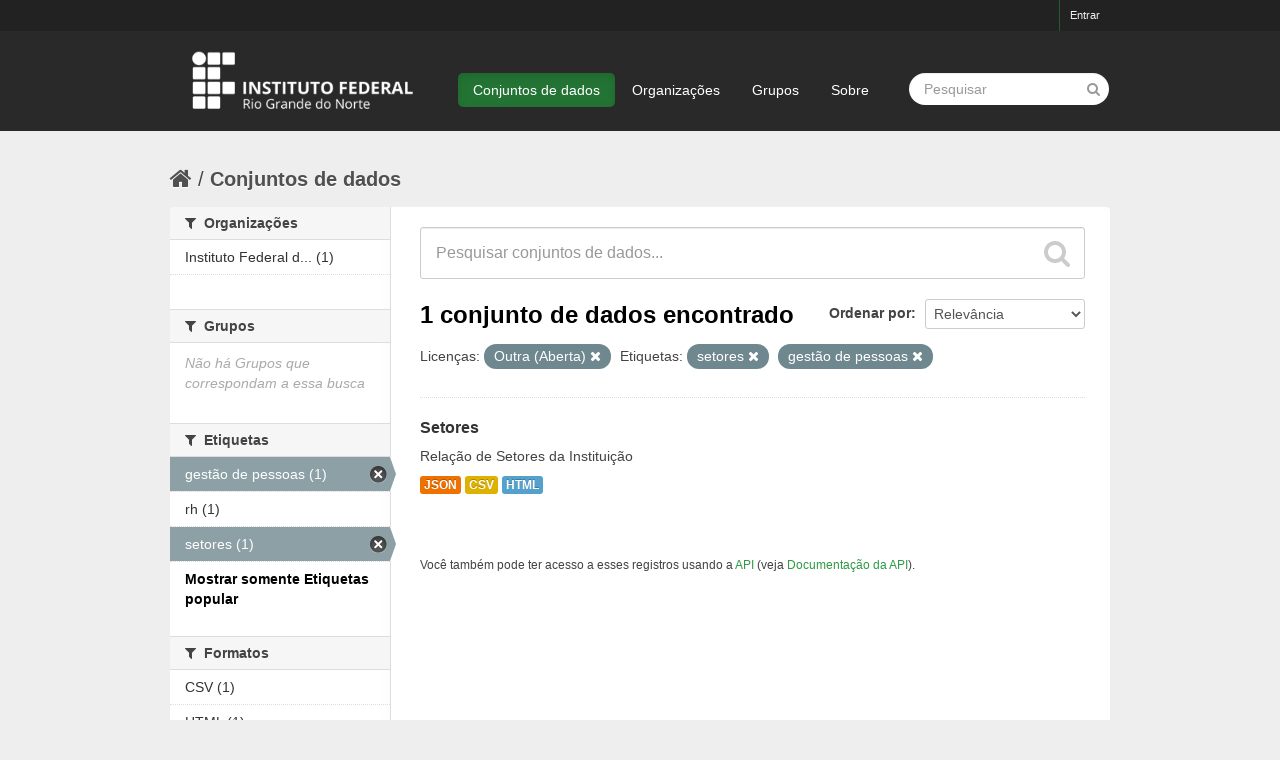

--- FILE ---
content_type: text/html; charset=utf-8
request_url: https://dados.ifrn.edu.br/dataset?tags=setores&license_id=other-open&tags=gest%C3%A3o+de+pessoas&_tags_limit=0
body_size: 4074
content:
<!DOCTYPE html>
<!--[if IE 7]> <html lang="pt_BR" class="ie ie7"> <![endif]-->
<!--[if IE 8]> <html lang="pt_BR" class="ie ie8"> <![endif]-->
<!--[if IE 9]> <html lang="pt_BR" class="ie9"> <![endif]-->
<!--[if gt IE 8]><!--> <html lang="pt_BR"> <!--<![endif]-->
  <head>
    <!--[if lte ie 8]><script type="text/javascript" src="/fanstatic/vendor/:version:2016-12-28T14:38:35.28/html5.min.js"></script><![endif]-->
<link rel="stylesheet" type="text/css" href="/fanstatic/vendor/:version:2016-12-28T14:38:35.28/select2/select2.css" />
<link rel="stylesheet" type="text/css" href="/fanstatic/css/:version:2016-12-28T14:38:35.23/green.min.css" />
<link rel="stylesheet" type="text/css" href="/fanstatic/vendor/:version:2016-12-28T14:38:35.28/font-awesome/css/font-awesome.min.css" />
<!--[if ie 7]><link rel="stylesheet" type="text/css" href="/fanstatic/vendor/:version:2016-12-28T14:38:35.28/font-awesome/css/font-awesome-ie7.min.css" /><![endif]-->

    <meta charset="utf-8" />
      <meta name="generator" content="ckan 2.6.0" />
      <meta name="viewport" content="width=device-width, initial-scale=1.0">
    <title>Conjuntos de dados - Portal de Dados Abertos do IFRN</title>

    
    <link rel="shortcut icon" href="/base/images/ckan.ico" />
    
      
    

    
      
      
    <style>
        body,
footer.site-footer,
.hero, .main, [role=main] {
	background: #eee;
}
footer {
    font-size: 90%;
}
section.additional-info {
	margin-top: 30px;
}
.account-masthead {
	background: #222;
}
.account-masthead .account ul li a {
	color: #eee;
	font-size: 11px;
    font-weight: 300;
}
.box,
.wrapper {
	border: 0 none;
	box-shadow: 0 0 0 transparent;
}
.context-info h1.heading,
.media-heading {
    word-break: normal;
}
.homepage .module-search {
	color: #333;
	padding: 0;
}
.homepage .module-search .module-content {
	background-color: #fff; 
}
.homepage .module-search .tags {
    background-color: #e6e6e6;
}
.masthead {
    background: #292929;
}
.masthead input[type="text"] {
	border: 0 none;
    border-radius: 25px;
}
.masthead .site-search input {
    padding: 6px 15px;
    width: auto;
}
.site-footer,
.site-footer a,
.site-footer label,
.site-footer small {
    color: #666;
}

@media (min-width: 980px) {
.logo img { height: 100px; }
.masthead .nav-collapse { padding-top: 40px; }
}

.flash-messages { margin-top: 20px; }

/* Escondendo alguns elementos x */
body > div.homepage.layout-3 > div:nth-child(3), .attribution { display:none; }
      </style>
    
  </head>

  
  <body data-site-root="https://dados.ifrn.edu.br/" data-locale-root="https://dados.ifrn.edu.br/" >

    
    <div class="hide"><a href="#content">Pular para o conteúdo</a></div>
  

  
    

  <header class="account-masthead">
    <div class="container">
      
        
          <nav class="account not-authed">
            <ul class="unstyled">
              
              <li><a href="/user/login">Entrar</a></li>
              
              
            </ul>
          </nav>
        
      
    </div>
  </header>

<header class="navbar navbar-static-top masthead">
  
    
  
  <div class="container">
    <button data-target=".nav-collapse" data-toggle="collapse" class="btn btn-navbar" type="button">
      <span class="icon-bar"></span>
      <span class="icon-bar"></span>
      <span class="icon-bar"></span>
    </button>
    
    <hgroup class="header-image pull-left">

      
        
          <a class="logo" href="/"><img src="/base/images/logo-ifrn.png" alt="Portal de Dados Abertos do IFRN" title="Portal de Dados Abertos do IFRN" /></a>
        
      

    </hgroup>

    <div class="nav-collapse collapse">

      
        <nav class="section navigation">
          <ul class="nav nav-pills">
            
              <li class="active"><a href="/dataset">Conjuntos de dados</a></li><li><a href="/organization">Organizações</a></li><li><a href="/group">Grupos</a></li><li><a href="/about">Sobre</a></li>
            
          </ul>
        </nav>
      

      
        <form class="section site-search simple-input" action="/dataset" method="get">
          <div class="field">
            <label for="field-sitewide-search">Buscar conjunto de dados</label>
            <input id="field-sitewide-search" type="text" name="q" placeholder="Pesquisar" />
            <button class="btn-search" type="submit"><i class="icon-search"></i></button>
          </div>
        </form>
      

    </div>
  </div>
</header>

  
    <div role="main">
      <div id="content" class="container">
        
          
            <div class="flash-messages">
              
                
              
            </div>
          

          
            <div class="toolbar">
              
                
                  <ol class="breadcrumb">
                    
<li class="home"><a href="/"><i class="icon-home"></i><span> Início</span></a></li>
                    
  <li class="active"><a href="/dataset">Conjuntos de dados</a></li>

                  </ol>
                
              
            </div>
          

          <div class="row wrapper">

            
            
            

            
              <div class="primary span9">
                
                
  <section class="module">
    <div class="module-content">
      
        
      
      
        
        
        







<form id="dataset-search-form" class="search-form" method="get" data-module="select-switch">

  
    <div class="search-input control-group search-giant">
      <input type="text" class="search" name="q" value="" autocomplete="off" placeholder="Pesquisar conjuntos de dados...">
      
      <button type="submit" value="search">
        <i class="icon-search"></i>
        <span>Enviar</span>
      </button>
      
    </div>
  

  
    <span>
  
  

  
    
      
  <input type="hidden" name="tags" value="setores" />

    
  
    
      
  <input type="hidden" name="license_id" value="other-open" />

    
  
    
      
  <input type="hidden" name="tags" value="gestão de pessoas" />

    
  
</span>
  

  
    
      <div class="form-select control-group control-order-by">
        <label for="field-order-by">Ordenar por</label>
        <select id="field-order-by" name="sort">
          
            
              <option value="score desc, metadata_modified desc" selected="selected">Relevância</option>
            
          
            
              <option value="title_string asc">Nome Crescente</option>
            
          
            
              <option value="title_string desc">Nome Descrescente</option>
            
          
            
              <option value="metadata_modified desc">Modificada pela última vez</option>
            
          
            
              <option value="views_recent desc">Popular</option>
            
          
        </select>
        
        <button class="btn js-hide" type="submit">Ir</button>
        
      </div>
    
  

  
    
      <h2>

  
  
  
  

1 conjunto de dados encontrado</h2>
    
  

  
    
      <p class="filter-list">
        
          
          <span class="facet">Licenças:</span>
          
            <span class="filtered pill">Outra (Aberta)
              <a href="/dataset?tags=setores&amp;tags=gest%C3%A3o+de+pessoas&amp;_tags_limit=0" class="remove" title="Remover"><i class="icon-remove"></i></a>
            </span>
          
        
          
          <span class="facet">Etiquetas:</span>
          
            <span class="filtered pill">setores
              <a href="/dataset?license_id=other-open&amp;tags=gest%C3%A3o+de+pessoas&amp;_tags_limit=0" class="remove" title="Remover"><i class="icon-remove"></i></a>
            </span>
          
            <span class="filtered pill">gestão de pessoas
              <a href="/dataset?tags=setores&amp;license_id=other-open&amp;_tags_limit=0" class="remove" title="Remover"><i class="icon-remove"></i></a>
            </span>
          
        
      </p>     
      <a class="show-filters btn">Filtrar Resultados</a>
    
  

</form>




      
      
        

  
    <ul class="dataset-list unstyled">
    	
	      
	        






  <li class="dataset-item">
    
      <div class="dataset-content">
        
          <h3 class="dataset-heading">
            
              
            
            
              <a href="/dataset/setores">Setores</a>
            
            
              
              
            
          </h3>
        
        
          
        
        
          
            <div>Relação de Setores da Instituição</div>
          
        
      </div>
      
        
          
            <ul class="dataset-resources unstyled">
              
                
                <li>
                  <a href="/dataset/setores" class="label" data-format="json">JSON</a>
                </li>
                
                <li>
                  <a href="/dataset/setores" class="label" data-format="csv">CSV</a>
                </li>
                
                <li>
                  <a href="/dataset/setores" class="label" data-format="html">HTML</a>
                </li>
                
              
            </ul>
          
        
      
    
  </li>

	      
	    
    </ul>
  

      
    </div>

    
      
    
  </section>

  
  <section class="module">
    <div class="module-content">
      
      <small>
        
        
        
           Você também pode ter acesso a esses registros usando a <a href="/api/3">API</a> (veja <a href="http://docs.ckan.org/en/ckan-2.6.0/api/">Documentação da API</a>). 
      </small>
      
    </div>
  </section>
  

              </div>
            

            
              <aside class="secondary span3">
                
                
<div class="filters">
  <div>
    
      

  
  
    
      
      
        <section class="module module-narrow module-shallow">
          
            <h2 class="module-heading">
              <i class="icon-medium icon-filter"></i>
              
              Organizações
            </h2>
          
          
            
            
              <nav>
                <ul class="unstyled nav nav-simple nav-facet">
                  
                    
                    
                    
                    
                      <li class="nav-item">
                        <a href="/dataset?tags=setores&amp;organization=instituto-federal-do-rio-grande-do-norte&amp;_tags_limit=0&amp;license_id=other-open&amp;tags=gest%C3%A3o+de+pessoas" title="Instituto Federal do Rio Grande do Norte">
                          <span>Instituto Federal d... (1)</span>
                        </a>
                      </li>
                  
                </ul>
              </nav>

              <p class="module-footer">
                
                  
                
              </p>
            
            
          
        </section>
      
    
  

    
      

  
  
    
      
      
        <section class="module module-narrow module-shallow">
          
            <h2 class="module-heading">
              <i class="icon-medium icon-filter"></i>
              
              Grupos
            </h2>
          
          
            
            
              <p class="module-content empty">Não há Grupos que correspondam a essa busca</p>
            
            
          
        </section>
      
    
  

    
      

  
  
    
      
      
        <section class="module module-narrow module-shallow">
          
            <h2 class="module-heading">
              <i class="icon-medium icon-filter"></i>
              
              Etiquetas
            </h2>
          
          
            
            
              <nav>
                <ul class="unstyled nav nav-simple nav-facet">
                  
                    
                    
                    
                    
                      <li class="nav-item active">
                        <a href="/dataset?tags=setores&amp;license_id=other-open&amp;_tags_limit=0" title="">
                          <span>gestão de pessoas (1)</span>
                        </a>
                      </li>
                  
                    
                    
                    
                    
                      <li class="nav-item">
                        <a href="/dataset?tags=setores&amp;tags=rh&amp;_tags_limit=0&amp;license_id=other-open&amp;tags=gest%C3%A3o+de+pessoas" title="">
                          <span>rh (1)</span>
                        </a>
                      </li>
                  
                    
                    
                    
                    
                      <li class="nav-item active">
                        <a href="/dataset?license_id=other-open&amp;tags=gest%C3%A3o+de+pessoas&amp;_tags_limit=0" title="">
                          <span>setores (1)</span>
                        </a>
                      </li>
                  
                </ul>
              </nav>

              <p class="module-footer">
                
                  <a href="/dataset?tags=setores&amp;license_id=other-open&amp;tags=gest%C3%A3o+de+pessoas" class="read-more">Mostrar somente Etiquetas popular</a>
                
              </p>
            
            
          
        </section>
      
    
  

    
      

  
  
    
      
      
        <section class="module module-narrow module-shallow">
          
            <h2 class="module-heading">
              <i class="icon-medium icon-filter"></i>
              
              Formatos
            </h2>
          
          
            
            
              <nav>
                <ul class="unstyled nav nav-simple nav-facet">
                  
                    
                    
                    
                    
                      <li class="nav-item">
                        <a href="/dataset?tags=setores&amp;res_format=CSV&amp;_tags_limit=0&amp;license_id=other-open&amp;tags=gest%C3%A3o+de+pessoas" title="">
                          <span>CSV (1)</span>
                        </a>
                      </li>
                  
                    
                    
                    
                    
                      <li class="nav-item">
                        <a href="/dataset?tags=setores&amp;res_format=HTML&amp;_tags_limit=0&amp;license_id=other-open&amp;tags=gest%C3%A3o+de+pessoas" title="">
                          <span>HTML (1)</span>
                        </a>
                      </li>
                  
                    
                    
                    
                    
                      <li class="nav-item">
                        <a href="/dataset?tags=setores&amp;res_format=JSON&amp;_tags_limit=0&amp;license_id=other-open&amp;tags=gest%C3%A3o+de+pessoas" title="">
                          <span>JSON (1)</span>
                        </a>
                      </li>
                  
                </ul>
              </nav>

              <p class="module-footer">
                
                  
                
              </p>
            
            
          
        </section>
      
    
  

    
      

  
  
    
      
      
        <section class="module module-narrow module-shallow">
          
            <h2 class="module-heading">
              <i class="icon-medium icon-filter"></i>
              
              Licenças
            </h2>
          
          
            
            
              <nav>
                <ul class="unstyled nav nav-simple nav-facet">
                  
                    
                    
                    
                    
                      <li class="nav-item active">
                        <a href="/dataset?tags=setores&amp;tags=gest%C3%A3o+de+pessoas&amp;_tags_limit=0" title="">
                          <span>Outra (Aberta) (1)</span>
                        </a>
                      </li>
                  
                </ul>
              </nav>

              <p class="module-footer">
                
                  
                
              </p>
            
            
          
        </section>
      
    
  

    
  </div>
  <a class="close no-text hide-filters"><i class="icon-remove-sign"></i><span class="text">close</span></a>
</div>

              </aside>
            
          </div>
        
      </div>
    </div>
  
    <footer class="site-footer">
  <div class="container">
    
    <div class="row">
      <div class="span8 footer-links">
        
          <ul class="unstyled">
            
              <li><a href="/about">Sobre Portal de Dados Abertos do IFRN</a></li>
            
          </ul>
          <ul class="unstyled">
            
              
              <li><a href="http://docs.ckan.org/en/ckan-2.6.0/api/">API do CKAN</a></li>
              <li><a href="http://www.ckan.org/">CKAN Association</a></li>
              <li><a href="http://www.opendefinition.org/okd/"><img src="/base/images/od_80x15_blue.png"></a></li>
            
          </ul>
        
      </div>
      <div class="span4 attribution">
        
          <p><strong>Impulsionado por</strong> <a class="hide-text ckan-footer-logo" href="http://ckan.org">CKAN</a></p>
        
        
          

<form class="form-inline form-select lang-select" action="/util/redirect" data-module="select-switch" method="POST">
  <label for="field-lang-select">Idioma</label>
  <select id="field-lang-select" name="url" data-module="autocomplete" data-module-dropdown-class="lang-dropdown" data-module-container-class="lang-container">
    
      <option value="/pt_BR/dataset?tags%3Dsetores%26license_id%3Dother-open%26tags%3Dgest%25C3%25A3o%2Bde%2Bpessoas%26_tags_limit%3D0" selected="selected">
        português (Brasil)
      </option>
    
  </select>
  <button class="btn js-hide" type="submit">Ir</button>
</form>
        
      </div>
    </div>
    
  </div>

  
    
  
</footer>
  
    
    
    
      
    
  
    

      
  <script>document.getElementsByTagName('html')[0].className += ' js';</script>
<script type="text/javascript" src="/fanstatic/vendor/:version:2016-12-28T14:38:35.28/jquery.min.js"></script>
<script type="text/javascript" src="/fanstatic/vendor/:version:2016-12-28T14:38:35.28/:bundle:bootstrap/js/bootstrap.min.js;jed.min.js;moment-with-locales.js;select2/select2.min.js"></script>
<script type="text/javascript" src="/fanstatic/base/:version:2016-12-28T14:38:35.24/:bundle:plugins/jquery.inherit.min.js;plugins/jquery.proxy-all.min.js;plugins/jquery.url-helpers.min.js;plugins/jquery.date-helpers.min.js;plugins/jquery.slug.min.js;plugins/jquery.slug-preview.min.js;plugins/jquery.truncator.min.js;plugins/jquery.masonry.min.js;plugins/jquery.form-warning.min.js;sandbox.min.js;module.min.js;pubsub.min.js;client.min.js;notify.min.js;i18n.min.js;main.min.js;modules/select-switch.min.js;modules/slug-preview.min.js;modules/basic-form.min.js;modules/confirm-action.min.js;modules/api-info.min.js;modules/autocomplete.min.js;modules/custom-fields.min.js;modules/data-viewer.min.js;modules/table-selectable-rows.min.js;modules/resource-form.min.js;modules/resource-upload-field.min.js;modules/resource-reorder.min.js;modules/resource-view-reorder.min.js;modules/follow.min.js;modules/activity-stream.min.js;modules/dashboard.min.js;modules/resource-view-embed.min.js;view-filters.min.js;modules/resource-view-filters-form.min.js;modules/resource-view-filters.min.js;modules/table-toggle-more.min.js;modules/dataset-visibility.min.js;modules/media-grid.min.js;modules/image-upload.min.js"></script>
<script type="text/javascript" src="/fanstatic/base/:version:2016-12-28T14:38:35.24/tracking.min.js"></script></body>
</html>